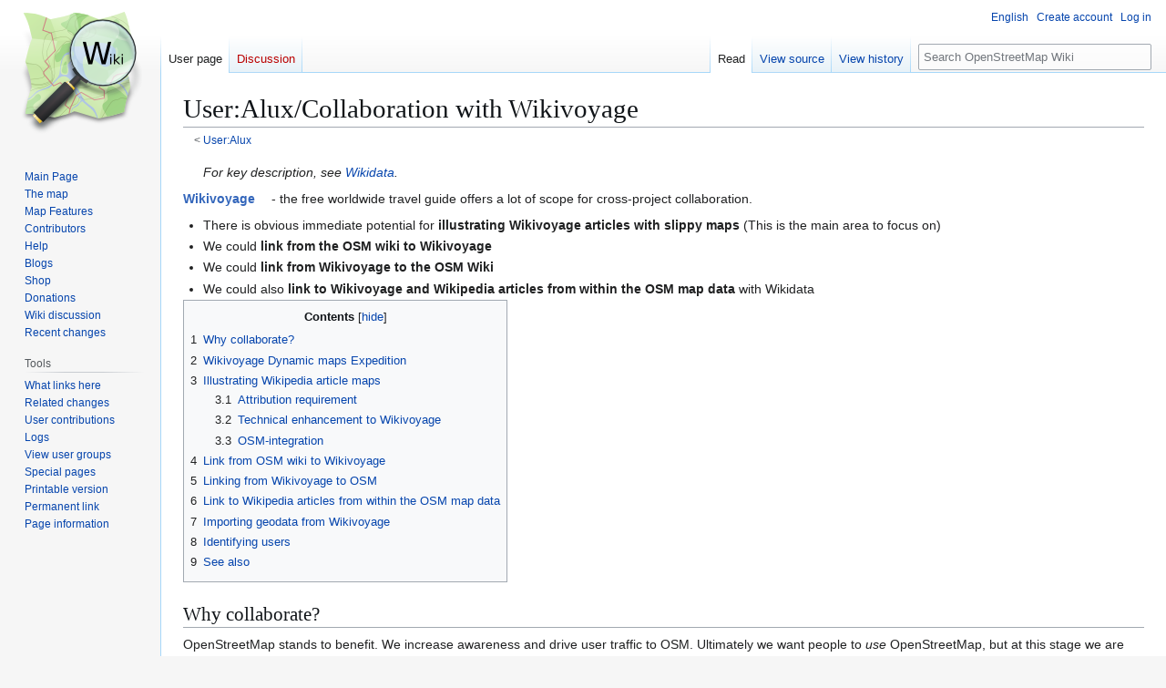

--- FILE ---
content_type: text/html; charset=UTF-8
request_url: https://wiki.openstreetmap.org/wiki/User:Alux/Collaboration_with_Wikivoyage
body_size: 8781
content:
<!DOCTYPE html>
<html class="client-nojs" lang="en" dir="ltr">
<head>
<meta charset="UTF-8">
<title>User:Alux/Collaboration with Wikivoyage - OpenStreetMap Wiki</title>
<script>(function(){var className="client-js";var cookie=document.cookie.match(/(?:^|; )wikimwclientpreferences=([^;]+)/);if(cookie){cookie[1].split('%2C').forEach(function(pref){className=className.replace(new RegExp('(^| )'+pref.replace(/-clientpref-\w+$|[^\w-]+/g,'')+'-clientpref-\\w+( |$)'),'$1'+pref+'$2');});}document.documentElement.className=className;}());RLCONF={"wgBreakFrames":false,"wgSeparatorTransformTable":["",""],"wgDigitTransformTable":["",""],"wgDefaultDateFormat":"dmy","wgMonthNames":["","January","February","March","April","May","June","July","August","September","October","November","December"],"wgRequestId":"094b918967c57b7fa1d044c9","wgCanonicalNamespace":"User","wgCanonicalSpecialPageName":false,"wgNamespaceNumber":2,"wgPageName":"User:Alux/Collaboration_with_Wikivoyage","wgTitle":"Alux/Collaboration with Wikivoyage","wgCurRevisionId":2704905,"wgRevisionId":2704905,"wgArticleId":113281,"wgIsArticle":true,"wgIsRedirect":false,"wgAction":"view","wgUserName":null,"wgUserGroups":["*"],"wgCategories":["Wikivoyage"],"wgPageViewLanguage":"en","wgPageContentLanguage":"en","wgPageContentModel":"wikitext","wgRelevantPageName":"User:Alux/Collaboration_with_Wikivoyage","wgRelevantArticleId":113281,"wgIsProbablyEditable":false,"wgRelevantPageIsProbablyEditable":false,"wgRestrictionEdit":[],"wgRestrictionMove":[],"wgRelevantUserName":"Alux","wgCiteReferencePreviewsActive":true,"wgMFDisplayWikibaseDescriptions":{"search":false,"watchlist":false,"tagline":false},"wgULSAcceptLanguageList":[],"wgVisualEditor":{"pageLanguageCode":"en","pageLanguageDir":"ltr","pageVariantFallbacks":"en"},"wgCheckUserClientHintsHeadersJsApi":["architecture","bitness","brands","fullVersionList","mobile","model","platform","platformVersion"],"wgULSPosition":"personal","wgULSisCompactLinksEnabled":true,"wgVector2022LanguageInHeader":false,"wgULSisLanguageSelectorEmpty":false,"wgEditSubmitButtonLabelPublish":false};
RLSTATE={"site.styles":"ready","user.styles":"ready","user":"ready","user.options":"loading","skins.vector.styles.legacy":"ready","ext.OsmWikibase-all":"ready","codex-search-styles":"ready","ext.uls.pt":"ready","ext.visualEditor.desktopArticleTarget.noscript":"ready"};RLPAGEMODULES=["site","mediawiki.page.ready","mediawiki.toc","skins.vector.legacy.js","ext.checkUser.clientHints","ext.gadget.taginfo","ext.gadget.dataitemlinks","ext.gadget.maps","ext.uls.compactlinks","ext.uls.interface","ext.visualEditor.desktopArticleTarget.init","ext.visualEditor.targetLoader"];</script>
<script>(RLQ=window.RLQ||[]).push(function(){mw.loader.impl(function(){return["user.options@12s5i",function($,jQuery,require,module){mw.user.tokens.set({"patrolToken":"+\\","watchToken":"+\\","csrfToken":"+\\"});
}];});});</script>
<link rel="stylesheet" href="/w/load.php?lang=en&amp;modules=codex-search-styles%7Cext.OsmWikibase-all%7Cext.uls.pt%7Cext.visualEditor.desktopArticleTarget.noscript%7Cskins.vector.styles.legacy&amp;only=styles&amp;skin=vector">
<script async="" src="/w/load.php?lang=en&amp;modules=startup&amp;only=scripts&amp;raw=1&amp;skin=vector"></script>
<meta name="ResourceLoaderDynamicStyles" content="">
<link rel="stylesheet" href="/w/load.php?lang=en&amp;modules=site.styles&amp;only=styles&amp;skin=vector">
<noscript><link rel="stylesheet" href="/w/load.php?lang=en&amp;modules=noscript&amp;only=styles&amp;skin=vector"></noscript>
<meta name="generator" content="MediaWiki 1.43.6">
<meta name="robots" content="max-image-preview:standard">
<meta name="format-detection" content="telephone=no">
<meta name="viewport" content="width=1120">
<link rel="search" type="application/opensearchdescription+xml" href="/w/rest.php/v1/search" title="OpenStreetMap Wiki (en)">
<link rel="EditURI" type="application/rsd+xml" href="//wiki.openstreetmap.org/w/api.php?action=rsd">
<link rel="license" href="/wiki/Wiki_content_license">
<link rel="alternate" type="application/atom+xml" title="OpenStreetMap Wiki Atom feed" href="/w/index.php?title=Special:RecentChanges&amp;feed=atom">
</head>
<body class="skin-vector-legacy mediawiki ltr sitedir-ltr mw-hide-empty-elt ns-2 ns-subject page-User_Alux_Collaboration_with_Wikivoyage rootpage-User_Alux skin-vector action-view"><div id="mw-page-base" class="noprint"></div>
<div id="mw-head-base" class="noprint"></div>
<div id="content" class="mw-body" role="main">
	<a id="top"></a>
	<div id="siteNotice"></div>
	<div class="mw-indicators">
	</div>
	<h1 id="firstHeading" class="firstHeading mw-first-heading"><span class="mw-page-title-namespace">User</span><span class="mw-page-title-separator">:</span><span class="mw-page-title-main">Alux/Collaboration with Wikivoyage</span></h1>
	<div id="bodyContent" class="vector-body">
		<div id="siteSub" class="noprint">From OpenStreetMap Wiki</div>
		<div id="contentSub"><div id="mw-content-subtitle"><div class="subpages">&lt; <bdi dir="ltr"><a href="/wiki/User:Alux" title="User:Alux">User:Alux</a></bdi></div></div></div>
		<div id="contentSub2"></div>
		
		<div id="jump-to-nav"></div>
		<a class="mw-jump-link" href="#mw-head">Jump to navigation</a>
		<a class="mw-jump-link" href="#searchInput">Jump to search</a>
		<div id="mw-content-text" class="mw-body-content"><div class="mw-content-ltr mw-parser-output" lang="en" dir="ltr"><dl><dd><span style="font-style:italic">For key description, see <a href="/wiki/Wikidata" title="Wikidata">Wikidata</a>.</span></dd></dl>
<p><b><a rel="nofollow" class="external text" href="https://wikivoyage.org/%7CWikivoyage">Wikivoyage</a></b> - the free worldwide travel guide offers a lot of scope for cross-project collaboration.
</p>
<ul><li>There is obvious immediate potential for <b>illustrating Wikivoyage articles with slippy maps</b> (This is the main area to focus on)</li>
<li>We could <b>link from the OSM wiki to Wikivoyage</b></li>
<li>We could <b>link from Wikivoyage to the OSM Wiki</b></li>
<li>We could also <b>link to Wikivoyage and Wikipedia articles from within the OSM map data</b> with Wikidata</li></ul>
<div id="toc" class="toc" role="navigation" aria-labelledby="mw-toc-heading"><input type="checkbox" role="button" id="toctogglecheckbox" class="toctogglecheckbox" style="display:none" /><div class="toctitle" lang="en" dir="ltr"><h2 id="mw-toc-heading">Contents</h2><span class="toctogglespan"><label class="toctogglelabel" for="toctogglecheckbox"></label></span></div>
<ul>
<li class="toclevel-1 tocsection-1"><a href="#Why_collaborate?"><span class="tocnumber">1</span> <span class="toctext">Why collaborate?</span></a></li>
<li class="toclevel-1 tocsection-2"><a href="#Wikivoyage_Dynamic_maps_Expedition"><span class="tocnumber">2</span> <span class="toctext">Wikivoyage Dynamic maps Expedition</span></a></li>
<li class="toclevel-1 tocsection-3"><a href="#Illustrating_Wikipedia_article_maps"><span class="tocnumber">3</span> <span class="toctext">Illustrating Wikipedia article maps</span></a>
<ul>
<li class="toclevel-2 tocsection-4"><a href="#Attribution_requirement"><span class="tocnumber">3.1</span> <span class="toctext">Attribution requirement</span></a></li>
<li class="toclevel-2 tocsection-5"><a href="#Technical_enhancement_to_Wikivoyage"><span class="tocnumber">3.2</span> <span class="toctext">Technical enhancement to Wikivoyage</span></a></li>
<li class="toclevel-2 tocsection-6"><a href="#OSM-integration"><span class="tocnumber">3.3</span> <span class="toctext">OSM-integration</span></a></li>
</ul>
</li>
<li class="toclevel-1 tocsection-7"><a href="#Link_from_OSM_wiki_to_Wikivoyage"><span class="tocnumber">4</span> <span class="toctext">Link from OSM wiki to Wikivoyage</span></a></li>
<li class="toclevel-1 tocsection-8"><a href="#Linking_from_Wikivoyage_to_OSM"><span class="tocnumber">5</span> <span class="toctext">Linking from Wikivoyage to OSM</span></a></li>
<li class="toclevel-1 tocsection-9"><a href="#Link_to_Wikipedia_articles_from_within_the_OSM_map_data"><span class="tocnumber">6</span> <span class="toctext">Link to Wikipedia articles from within the OSM map data</span></a></li>
<li class="toclevel-1 tocsection-10"><a href="#Importing_geodata_from_Wikivoyage"><span class="tocnumber">7</span> <span class="toctext">Importing geodata from Wikivoyage</span></a></li>
<li class="toclevel-1 tocsection-11"><a href="#Identifying_users"><span class="tocnumber">8</span> <span class="toctext">Identifying users</span></a></li>
<li class="toclevel-1 tocsection-12"><a href="#See_also"><span class="tocnumber">9</span> <span class="toctext">See also</span></a></li>
</ul>
</div>

<h2><span id="Why_collaborate.3F"></span><span class="mw-headline" id="Why_collaborate?">Why collaborate?</span></h2>
<p>OpenStreetMap stands to benefit. We increase awareness and drive user traffic to OSM. Ultimately we want people to <i>use</i> OpenStreetMap, but at this stage we are particularly interested in attracting more mappers and more developers.
</p><p>Wikivoyage stands to benefit. Linking to street maps is all very well, but a lot of articles about places can be enhanced by having a <a href="/wiki/Slippy_map" title="Slippy map">slippy map</a> embedded on the page. OpenStreetMap is the best way to do this, while still presenting only open licensed content on the page -- in fact, it's almost the only way.
</p>
<h2><span class="mw-headline" id="Wikivoyage_Dynamic_maps_Expedition">Wikivoyage Dynamic maps Expedition</span></h2>
<p>There is an active <a rel="nofollow" class="external text" href="https://en.wikivoyage.org/wiki/Wikivoyage:Dynamic_maps_Expedition">Wikivoyage Expedition page on Wikivoyage</a> which should provide guidance to Wikivoyagers on how to create maps for use in Wikivoyage articles. Hopefully this process will be easy enough to be followed for many Wikivoyage articles.
</p><p>Note the project page is in addition to the actual Wikivoyage <a rel="nofollow" class="external text" href="https://en.wikivoyage.org/wiki/Wikivoyage:Collaboration_with_OpenStreetMap%7Carticle">about OpenStreetMap</a>.
</p>
<h2><span class="mw-headline" id="Illustrating_Wikipedia_article_maps">Illustrating Wikipedia article maps</span></h2>
<p>This is the main area where there's lots of obvious potential. We should get onto Wikivoyage and add maps or upload images and add coordinates to illustrate some of the articles describing places.
</p><p>Wikivoyagers will take offense if we plaster lots of low quality images on there. Obviously we need to pick only areas where we have achieved a good level of mapping coverage, and where the rendering comes out well to produced maps which are actually useful. Note that we can upload quite large images, but it is preferred that an image looks good and is useful in its thumbnailed form, appearing on the article page itself. For maps this might mean the street name text should be readable in the thumbnail. That is actually quite a tricky restriction to work with (pick zoom level and thumbnail size carefully)
</p>
<h4><span class="mw-headline" id="Attribution_requirement">Attribution requirement</span></h4>
<p>If you use the slippy map, the attribution is taken care of.
</p><p>Map images from OSM are covered by the <a href="/wiki/OpenStreetMap_License" title="OpenStreetMap License">OpenStreetMap License</a>, and so require attribution. More general details can be found on the <a href="/wiki/Legal_FAQ" title="Legal FAQ">Legal FAQ</a>.
</p>
<h3><span class="mw-headline" id="Technical_enhancement_to_Wikivoyage">Technical enhancement to Wikivoyage</span></h3>
<p>[<a rel="nofollow" class="external text" href="https://en.wikivoyage.org/wiki/Wikivoyage:Dynamic_maps_Expedition">Wikivoyage Dynamic maps expedition</a>] Lists various ways to add maps to Wikivoyage Articles.
</p><p>Obviously these things need careful assessment by Wikivoyage people before they roll them out across Wikivoyage.
</p>
<h3><span class="mw-headline" id="OSM-integration">OSM-integration</span></h3>
<p>On all pages, it is possible to add a slippy map by incuding the {{Mapframe}} template then adding coordinates to the {{PoiMap2}} template. The {{listing/sandbox}} template  is a work-in-progress.
</p><p>[<a rel="nofollow" class="external text" href="http://maps.wikivoyage-ev.org/w/artmap.php?lang=en">This feature</a>] shows Wikivoyage articles on the OSM map, although it seems to miss a few articles.
</p>
<h2><span class="mw-headline" id="Link_from_OSM_wiki_to_Wikivoyage">Link from OSM wiki to Wikivoyage</span></h2>
<p>We should do this!
</p>
<h2><span class="mw-headline" id="Linking_from_Wikivoyage_to_OSM">Linking from Wikivoyage to OSM</span></h2>
<p>The best place to link from Wikipedia to OSM is on <b>image description pages</b> for the map images we upload there. It's a good idea to link to the map, with a 'permalink' pointing at the relevant place on the map (URL with lat/lon/zoom)
</p><p>The image description page must link to <a class="external text" href="http://www.openstreetmap.org/copyright">www.openstreetmap.org/copyright</a>.
</p><p>To simplify setting up image descriptions there are various templates which you might like to use. See  <a href="https://en.wikipedia.org/wiki/Wikipedia:WikiProject_OpenStreetMap#Templates" class="extiw" title="wikipedia:Wikipedia:WikiProject OpenStreetMap">wikipedia:Wikipedia:WikiProject OpenStreetMap#Templates</a>
</p><p>sl.wikipedia has some templates set up too&#160;: <a rel="nofollow" class="external text" href="http://sl.wikipedia.org/wiki/Seznam_cest_in_ulic_v_Ljubljani">List of streets in Ljubljana</a> (using a <a rel="nofollow" class="external text" href="http://sl.wikipedia.org/wiki/Predloga:SeznamCest">template</a>)
</p><p>Some wikipedia articles, like rivers and long streets, may be enhanced by linking to the OSM object, for example <a href="https://en.wikipedia.org/wiki/Jukskei_River" class="extiw" title="wikipedia:Jukskei River">wikipedia:Jukskei River</a>.
</p><p>The French and English wikipedias (and many others) now include a "coord" template inserted in the article (with the geographic coordinates and a suitable zoom parameter) that allows displaying links showing coordinates at the top of the article page. One of this link will bring you to a generic page allowing you to search the location on various mapping services (including OpenStreetmap), and another link showing a slippy map (rendered on Wikimedia tile servers) within a closable panel appearing directly on top of the article itself. Many articles now include the call to the "coord" template (usually inserted at the top, or preferably ar the bottom of the article). Other templates may be inserted to show other coordinates for other more specific locations discussed in the body of the article, that will link to the generic page for choosing your online mapping service.
</p><p>Logged on users on Wikipedia may also configure their account to avoid the generic selection page and display directly the map on the mapping service of their choice (there are plugins available for this that uers may activate in their own Wikipedia account preferences), or create their own personal extension (using javascript stored in their own personal subpages, and named according to their selected skin (such as "Special:Userpage/Vector.js" or "Special:Userpage/Monobook.js").
</p>
<h2><span class="mw-headline" id="Link_to_Wikipedia_articles_from_within_the_OSM_map_data">Link to Wikipedia articles from within the OSM map data</span></h2>
<p>We can link features of the map to Wikivoyage articles. 
</p><p>See <a href="/wiki/Wikidata" title="Wikidata">Wikidata</a>.
</p><p>How these links might be rendered/used, is a something people can decide on their own external projects/websites. The obvious use would be 'pins' with links on a <a href="/wiki/Slippy_Map" class="mw-redirect" title="Slippy Map">Slippy Map</a>. For Wikipedia it would be interesting to draw the real OSM-objects (that were linked to Wikivoyage-article) in a map inside the Wikivoyage-article. 
</p><p>Other usages will be translations by using Wikivoyage Interwikilinks or to exchange other data. 
</p><p>A tool to create such links is <a href="/wiki/JOSM/Plugins/RemoteControl/Add-tags" class="mw-redirect" title="JOSM/Plugins/RemoteControl/Add-tags">JOSM/Plugins/RemoteControl/Add-tags</a>.
</p><p>You can also link to Wikimedia Commons, the free media repository, using <a href="/w/index.php?title=Key:media:commons&amp;action=edit&amp;redlink=1" class="new" title="Key:media:commons (page does not exist)">media:commons</a>.
</p><p><br />
</p>
<h2><span class="mw-headline" id="Importing_geodata_from_Wikivoyage">Importing geodata from Wikivoyage</span></h2>
<p>Wikipedia articles are often geocoded, and it has been suggested that we should import data from wikipedia (for example, using the pages on villages in a particular country to add <code dir="ltr" class="mw-content-ltr"><bdi style="white-space:nowrap"><a href="/wiki/Key:place" title="Key:place">place</a></bdi>=<a href="/wiki/Tag:place%3Dvillage" title="Tag:place=village"><bdi>village</bdi></a></code> nodes). However, it is believed that a small proportion of wikipedia's coordinate data is derived from Google Maps, and so isn't actually available under the stated license. For this reason, it is unclear if we will import data from Wikivoyage
</p><p>There seems a high potential to use the interwikilinks of Wikivoyage to translate geographical objects in different languages. Also other data like the population of a city could be check with help of Wikidata. For such a usage there should be no legal problems.
</p><p><br />
</p>
<h2><span class="mw-headline" id="Identifying_users">Identifying users</span></h2>
<pre>   <i>Needs checking/implementing</i>
</pre>
<ul><li>To identify yourself as an OSM editor on Wikivoyage, place {{User OSM}} on your Wikivoyage user page.</li>
<li>To identify yourself as a Wikivoyage editor on OSM, place {{<a href="/wiki/Template:Wikipedia_user" title="Template:Wikipedia user">Wikipedia user</a>}} on your OSM wiki user page, with the Wikipedia's language and your Wikipedia username, thus: {{Wikipedia user|en|Pigsonthewing}}.</li></ul>
<ul><li>To find other Wikipedia editors on this OSM wiki, see <a href="/w/index.php?title=Category:Wikivoyagers&amp;action=edit&amp;redlink=1" class="new" title="Category:Wikivoyagers (page does not exist)">Category:Wikivoyagers</a>.</li></ul>
<h1><span class="mw-headline" id="See_also">See also</span></h1>
<!-- 
NewPP limit report
Cached time: 20260114213354
Cache expiry: 86400
Reduced expiry: false
Complications: [show‐toc]
CPU time usage: 0.051 seconds
Real time usage: 0.096 seconds
Preprocessor visited node count: 140/1000000
Post‐expand include size: 385/2097152 bytes
Template argument size: 38/2097152 bytes
Highest expansion depth: 7/100
Expensive parser function count: 0/500
Unstrip recursion depth: 0/20
Unstrip post‐expand size: 91/5000000 bytes
Lua time usage: 0.030/15 seconds
Lua virtual size: 5763072/52428800 bytes
Lua estimated memory usage: 0 bytes
Number of Wikibase entities loaded: 0/250
-->
<!--
Transclusion expansion time report (%,ms,calls,template)
100.00%   75.484      1 -total
 69.81%   52.697      1 Template:Otheruses
 66.95%   50.538      1 Template:Langcode
 29.70%   22.421      1 Template:Tag
-->

<!-- Saved in parser cache with key wiki:pcache:idhash:113281-0!canonical and timestamp 20260114213354 and revision id 2704905. Rendering was triggered because: page-view
 -->
</div>
<div class="printfooter" data-nosnippet="">Retrieved from "<a dir="ltr" href="https://wiki.openstreetmap.org/w/index.php?title=User:Alux/Collaboration_with_Wikivoyage&amp;oldid=2704905">https://wiki.openstreetmap.org/w/index.php?title=User:Alux/Collaboration_with_Wikivoyage&amp;oldid=2704905</a>"</div></div>
		<div id="catlinks" class="catlinks" data-mw="interface"><div id="mw-normal-catlinks" class="mw-normal-catlinks"><a href="/wiki/Special:Categories" title="Special:Categories">Category</a>: <ul><li><a href="/wiki/Category:Wikivoyage" title="Category:Wikivoyage">Wikivoyage</a></li></ul></div></div>
	</div>
</div>

<div id="mw-navigation">
	<h2>Navigation menu</h2>
	<div id="mw-head">
		
<nav id="p-personal" class="mw-portlet mw-portlet-personal vector-user-menu-legacy vector-menu" aria-labelledby="p-personal-label"  >
	<h3
		id="p-personal-label"
		
		class="vector-menu-heading "
	>
		<span class="vector-menu-heading-label">Personal tools</span>
	</h3>
	<div class="vector-menu-content">
		
		<ul class="vector-menu-content-list">
			
			<li id="pt-uls" class="mw-list-item active"><a class="uls-trigger" href="#"><span>English</span></a></li><li id="pt-createaccount" class="mw-list-item"><a href="/w/index.php?title=Special:CreateAccount&amp;returnto=User%3AAlux%2FCollaboration+with+Wikivoyage" title="You are encouraged to create an account and log in; however, it is not mandatory"><span>Create account</span></a></li><li id="pt-login" class="mw-list-item"><a href="/w/index.php?title=Special:UserLogin&amp;returnto=User%3AAlux%2FCollaboration+with+Wikivoyage" title="You are encouraged to log in; however, it is not mandatory [o]" accesskey="o"><span>Log in</span></a></li>
		</ul>
		
	</div>
</nav>

		<div id="left-navigation">
			
<nav id="p-namespaces" class="mw-portlet mw-portlet-namespaces vector-menu-tabs vector-menu-tabs-legacy vector-menu" aria-labelledby="p-namespaces-label"  >
	<h3
		id="p-namespaces-label"
		
		class="vector-menu-heading "
	>
		<span class="vector-menu-heading-label">Namespaces</span>
	</h3>
	<div class="vector-menu-content">
		
		<ul class="vector-menu-content-list">
			
			<li id="ca-nstab-user" class="selected mw-list-item"><a href="/wiki/User:Alux/Collaboration_with_Wikivoyage" title="View the user page [c]" accesskey="c"><span>User page</span></a></li><li id="ca-talk" class="new mw-list-item"><a href="/w/index.php?title=User_talk:Alux/Collaboration_with_Wikivoyage&amp;action=edit&amp;redlink=1" rel="discussion" class="new" title="Discussion about the content page (page does not exist) [t]" accesskey="t"><span>Discussion</span></a></li>
		</ul>
		
	</div>
</nav>

			
<nav id="p-variants" class="mw-portlet mw-portlet-variants emptyPortlet vector-menu-dropdown vector-menu" aria-labelledby="p-variants-label"  >
	<input type="checkbox"
		id="p-variants-checkbox"
		role="button"
		aria-haspopup="true"
		data-event-name="ui.dropdown-p-variants"
		class="vector-menu-checkbox"
		aria-labelledby="p-variants-label"
	>
	<label
		id="p-variants-label"
		
		class="vector-menu-heading "
	>
		<span class="vector-menu-heading-label">English</span>
	</label>
	<div class="vector-menu-content">
		
		<ul class="vector-menu-content-list">
			
			
		</ul>
		
	</div>
</nav>

		</div>
		<div id="right-navigation">
			
<nav id="p-views" class="mw-portlet mw-portlet-views vector-menu-tabs vector-menu-tabs-legacy vector-menu" aria-labelledby="p-views-label"  >
	<h3
		id="p-views-label"
		
		class="vector-menu-heading "
	>
		<span class="vector-menu-heading-label">Views</span>
	</h3>
	<div class="vector-menu-content">
		
		<ul class="vector-menu-content-list">
			
			<li id="ca-view" class="selected mw-list-item"><a href="/wiki/User:Alux/Collaboration_with_Wikivoyage"><span>Read</span></a></li><li id="ca-viewsource" class="mw-list-item"><a href="/w/index.php?title=User:Alux/Collaboration_with_Wikivoyage&amp;action=edit" title="This page is protected.&#10;You can view its source [e]" accesskey="e"><span>View source</span></a></li><li id="ca-history" class="mw-list-item"><a href="/w/index.php?title=User:Alux/Collaboration_with_Wikivoyage&amp;action=history" title="Past revisions of this page [h]" accesskey="h"><span>View history</span></a></li>
		</ul>
		
	</div>
</nav>

			
<nav id="p-cactions" class="mw-portlet mw-portlet-cactions emptyPortlet vector-menu-dropdown vector-menu" aria-labelledby="p-cactions-label"  title="More options" >
	<input type="checkbox"
		id="p-cactions-checkbox"
		role="button"
		aria-haspopup="true"
		data-event-name="ui.dropdown-p-cactions"
		class="vector-menu-checkbox"
		aria-labelledby="p-cactions-label"
	>
	<label
		id="p-cactions-label"
		
		class="vector-menu-heading "
	>
		<span class="vector-menu-heading-label">More</span>
	</label>
	<div class="vector-menu-content">
		
		<ul class="vector-menu-content-list">
			
			
		</ul>
		
	</div>
</nav>

			
<div id="p-search" role="search" class="vector-search-box-vue  vector-search-box-show-thumbnail vector-search-box-auto-expand-width vector-search-box">
	<h3 >Search</h3>
	<form action="/w/index.php" id="searchform" class="vector-search-box-form">
		<div id="simpleSearch"
			class="vector-search-box-inner"
			 data-search-loc="header-navigation">
			<input class="vector-search-box-input"
				 type="search" name="search" placeholder="Search OpenStreetMap Wiki" aria-label="Search OpenStreetMap Wiki" autocapitalize="sentences" title="Search OpenStreetMap Wiki [f]" accesskey="f" id="searchInput"
			>
			<input type="hidden" name="title" value="Special:Search">
			<input id="mw-searchButton"
				 class="searchButton mw-fallbackSearchButton" type="submit" name="fulltext" title="Search the pages for this text" value="Search">
			<input id="searchButton"
				 class="searchButton" type="submit" name="go" title="Go to a page with this exact name if it exists" value="Go">
		</div>
	</form>
</div>

		</div>
	</div>
	
<div id="mw-panel" class="vector-legacy-sidebar">
	<div id="p-logo" role="banner">
		<a class="mw-wiki-logo" href="/wiki/Main_Page"
			title="Visit the main page"></a>
	</div>
	
<nav id="p-site" class="mw-portlet mw-portlet-site vector-menu-portal portal vector-menu" aria-labelledby="p-site-label"  >
	<h3
		id="p-site-label"
		
		class="vector-menu-heading "
	>
		<span class="vector-menu-heading-label">Site</span>
	</h3>
	<div class="vector-menu-content">
		
		<ul class="vector-menu-content-list">
			
			<li id="n-mainpage" class="mw-list-item"><a href="/wiki/Main_Page" title="Visit the main page [z]" accesskey="z"><span>Main Page</span></a></li><li id="n-osm-homepage" class="mw-list-item"><a href="https://www.openstreetmap.org/"><span>The map</span></a></li><li id="n-mapfeatures" class="mw-list-item"><a href="/wiki/Map_features"><span>Map Features</span></a></li><li id="n-contributors" class="mw-list-item"><a href="/wiki/Contributors"><span>Contributors</span></a></li><li id="n-help" class="mw-list-item"><a href="/wiki/Get_help" title="The place to find out"><span>Help</span></a></li><li id="n-blogs" class="mw-list-item"><a href="/wiki/OSM_Blogs"><span>Blogs</span></a></li><li id="n-Shop" class="mw-list-item"><a href="/wiki/Merchandise"><span>Shop</span></a></li><li id="n-sitesupport" class="mw-list-item"><a href="/wiki/Donations"><span>Donations</span></a></li><li id="n-talk-wiki" class="mw-list-item"><a href="/wiki/Talk:Wiki"><span>Wiki discussion</span></a></li><li id="n-recentchanges" class="mw-list-item"><a href="/wiki/Special:RecentChanges" title="A list of recent changes in the wiki [r]" accesskey="r"><span>Recent changes</span></a></li>
		</ul>
		
	</div>
</nav>

	
<nav id="p-tb" class="mw-portlet mw-portlet-tb vector-menu-portal portal vector-menu" aria-labelledby="p-tb-label"  >
	<h3
		id="p-tb-label"
		
		class="vector-menu-heading "
	>
		<span class="vector-menu-heading-label">Tools</span>
	</h3>
	<div class="vector-menu-content">
		
		<ul class="vector-menu-content-list">
			
			<li id="t-whatlinkshere" class="mw-list-item"><a href="/wiki/Special:WhatLinksHere/User:Alux/Collaboration_with_Wikivoyage" title="A list of all wiki pages that link here [j]" accesskey="j"><span>What links here</span></a></li><li id="t-recentchangeslinked" class="mw-list-item"><a href="/wiki/Special:RecentChangesLinked/User:Alux/Collaboration_with_Wikivoyage" rel="nofollow" title="Recent changes in pages linked from this page [k]" accesskey="k"><span>Related changes</span></a></li><li id="t-contributions" class="mw-list-item"><a href="/wiki/Special:Contributions/Alux" title="A list of contributions by this user"><span>User contributions</span></a></li><li id="t-log" class="mw-list-item"><a href="/wiki/Special:Log/Alux"><span>Logs</span></a></li><li id="t-userrights" class="mw-list-item"><a href="/wiki/Special:UserRights/Alux"><span>View user groups</span></a></li><li id="t-specialpages" class="mw-list-item"><a href="/wiki/Special:SpecialPages" title="A list of all special pages [q]" accesskey="q"><span>Special pages</span></a></li><li id="t-print" class="mw-list-item"><a href="javascript:print();" rel="alternate" title="Printable version of this page [p]" accesskey="p"><span>Printable version</span></a></li><li id="t-permalink" class="mw-list-item"><a href="/w/index.php?title=User:Alux/Collaboration_with_Wikivoyage&amp;oldid=2704905" title="Permanent link to this revision of this page"><span>Permanent link</span></a></li><li id="t-info" class="mw-list-item"><a href="/w/index.php?title=User:Alux/Collaboration_with_Wikivoyage&amp;action=info" title="More information about this page"><span>Page information</span></a></li>
		</ul>
		
	</div>
</nav>

<nav id="p-wikibase-otherprojects" class="mw-portlet mw-portlet-wikibase-otherprojects emptyPortlet vector-menu-portal portal vector-menu" aria-labelledby="p-wikibase-otherprojects-label"  >
	<h3
		id="p-wikibase-otherprojects-label"
		
		class="vector-menu-heading "
	>
		<span class="vector-menu-heading-label">In other projects</span>
	</h3>
	<div class="vector-menu-content">
		
		<ul class="vector-menu-content-list">
			
			
		</ul>
		
	</div>
</nav>

	
</div>

</div>

<footer id="footer" class="mw-footer" >
	<ul id="footer-info">
	<li id="footer-info-lastmod"> This page was last edited on 6 May 2024, at 09:43.</li>
	<li id="footer-info-copyright">Content is available under <a href="/wiki/Wiki_content_license" title="Wiki content license">Creative Commons Attribution-ShareAlike 2.0 license</a> unless otherwise noted.</li>
</ul>

	<ul id="footer-places">
	<li id="footer-places-privacy"><a href="https://www.osmfoundation.org/wiki/Privacy_Policy">Privacy policy</a></li>
	<li id="footer-places-about"><a href="/wiki/About">About OpenStreetMap Wiki</a></li>
	<li id="footer-places-disclaimers"><a href="/wiki/Disclaimer">Disclaimers</a></li>
	<li id="footer-places-mobileview"><a href="//wiki.openstreetmap.org/w/index.php?title=User:Alux/Collaboration_with_Wikivoyage&amp;mobileaction=toggle_view_mobile" class="noprint stopMobileRedirectToggle">Mobile view</a></li>
</ul>

	<ul id="footer-icons" class="noprint">
	<li id="footer-copyrightico"><a href="https://creativecommons.org/licenses/by-sa/2.0/" class="cdx-button cdx-button--fake-button cdx-button--size-large cdx-button--fake-button--enabled"><img src="/cc-wiki.png" alt="Creative Commons Attribution-ShareAlike 2.0 license" width="88" height="31" loading="lazy"></a></li>
	<li id="footer-poweredbyico"><a href="https://www.mediawiki.org/" class="cdx-button cdx-button--fake-button cdx-button--size-large cdx-button--fake-button--enabled"><img src="/w/resources/assets/poweredby_mediawiki.svg" alt="Powered by MediaWiki" width="88" height="31" loading="lazy"></a></li>
</ul>

</footer>

<script>(RLQ=window.RLQ||[]).push(function(){mw.log.warn("This page is using the deprecated ResourceLoader module \"codex-search-styles\".\n[1.43] Use a CodexModule with codexComponents to set your specific components used: https://www.mediawiki.org/wiki/Codex#Using_a_limited_subset_of_components");mw.config.set({"wgBackendResponseTime":229,"wgPageParseReport":{"limitreport":{"cputime":"0.051","walltime":"0.096","ppvisitednodes":{"value":140,"limit":1000000},"postexpandincludesize":{"value":385,"limit":2097152},"templateargumentsize":{"value":38,"limit":2097152},"expansiondepth":{"value":7,"limit":100},"expensivefunctioncount":{"value":0,"limit":500},"unstrip-depth":{"value":0,"limit":20},"unstrip-size":{"value":91,"limit":5000000},"entityaccesscount":{"value":0,"limit":250},"timingprofile":["100.00%   75.484      1 -total"," 69.81%   52.697      1 Template:Otheruses"," 66.95%   50.538      1 Template:Langcode"," 29.70%   22.421      1 Template:Tag"]},"scribunto":{"limitreport-timeusage":{"value":"0.030","limit":"15"},"limitreport-virtmemusage":{"value":5763072,"limit":52428800},"limitreport-estmemusage":0},"cachereport":{"timestamp":"20260114213354","ttl":86400,"transientcontent":false}}});});</script>
</body>
</html>

--- FILE ---
content_type: text/javascript; charset=utf-8
request_url: https://wiki.openstreetmap.org/w/load.php?lang=en&modules=startup&only=scripts&raw=1&skin=vector
body_size: 14951
content:
function isCompatible(){return!!('querySelector'in document&&'localStorage'in window&&typeof Promise==='function'&&Promise.prototype['finally']&&(function(){try{new Function('(a = 0) => a');return true;}catch(e){return false;}}())&&/./g.flags==='g');}if(!isCompatible()){document.documentElement.className=document.documentElement.className.replace(/(^|\s)client-js(\s|$)/,'$1client-nojs$2');while(window.NORLQ&&NORLQ[0]){NORLQ.shift()();}NORLQ={push:function(fn){fn();}};RLQ={push:function(){}};}else{if(window.performance&&performance.mark){performance.mark('mwStartup');}(function(){'use strict';var con=window.console;function Map(){this.values=Object.create(null);}Map.prototype={constructor:Map,get:function(selection,fallback){if(arguments.length<2){fallback=null;}if(typeof selection==='string'){return selection in this.values?this.values[selection]:fallback;}var results;if(Array.isArray(selection)){results={};for(var i=0;i<selection.length;i++){if(typeof selection[i]==='string'){results[selection[i]]=selection[i]in this.values?
this.values[selection[i]]:fallback;}}return results;}if(selection===undefined){results={};for(var key in this.values){results[key]=this.values[key];}return results;}return fallback;},set:function(selection,value){if(arguments.length>1){if(typeof selection==='string'){this.values[selection]=value;return true;}}else if(typeof selection==='object'){for(var key in selection){this.values[key]=selection[key];}return true;}return false;},exists:function(selection){return typeof selection==='string'&&selection in this.values;}};var log=function(){};log.warn=Function.prototype.bind.call(con.warn,con);var mw={now:function(){var perf=window.performance;var navStart=perf&&perf.timing&&perf.timing.navigationStart;mw.now=navStart&&perf.now?function(){return navStart+perf.now();}:Date.now;return mw.now();},trackQueue:[],trackError:function(data){if(mw.track){mw.track('resourceloader.exception',data);}else{mw.trackQueue.push({topic:'resourceloader.exception',data:data});}var e=data.exception;var msg=(e?'Exception':'Error')+
' in '+data.source+(data.module?' in module '+data.module:'')+(e?':':'.');con.log(msg);if(e){con.warn(e);}},Map:Map,config:new Map(),messages:new Map(),templates:new Map(),log:log};window.mw=window.mediaWiki=mw;window.QUnit=undefined;}());(function(){'use strict';var store,hasOwn=Object.hasOwnProperty;function fnv132(str){var hash=0x811C9DC5;for(var i=0;i<str.length;i++){hash+=(hash<<1)+(hash<<4)+(hash<<7)+(hash<<8)+(hash<<24);hash^=str.charCodeAt(i);}hash=(hash>>>0).toString(36).slice(0,5);while(hash.length<5){hash='0'+hash;}return hash;}var registry=Object.create(null),sources=Object.create(null),handlingPendingRequests=false,pendingRequests=[],queue=[],jobs=[],willPropagate=false,errorModules=[],baseModules=["jquery","mediawiki.base"],marker=document.querySelector('meta[name="ResourceLoaderDynamicStyles"]'),lastCssBuffer;function addToHead(el,nextNode){if(nextNode&&nextNode.parentNode){nextNode.parentNode.insertBefore(el,nextNode);}else{document.head.appendChild(el);}}function newStyleTag(text,nextNode){
var el=document.createElement('style');el.appendChild(document.createTextNode(text));addToHead(el,nextNode);return el;}function flushCssBuffer(cssBuffer){if(cssBuffer===lastCssBuffer){lastCssBuffer=null;}newStyleTag(cssBuffer.cssText,marker);for(var i=0;i<cssBuffer.callbacks.length;i++){cssBuffer.callbacks[i]();}}function addEmbeddedCSS(cssText,callback){if(!lastCssBuffer||cssText.startsWith('@import')){lastCssBuffer={cssText:'',callbacks:[]};requestAnimationFrame(flushCssBuffer.bind(null,lastCssBuffer));}lastCssBuffer.cssText+='\n'+cssText;lastCssBuffer.callbacks.push(callback);}function getCombinedVersion(modules){var hashes=modules.reduce(function(result,module){return result+registry[module].version;},'');return fnv132(hashes);}function allReady(modules){for(var i=0;i<modules.length;i++){if(mw.loader.getState(modules[i])!=='ready'){return false;}}return true;}function allWithImplicitReady(module){return allReady(registry[module].dependencies)&&(baseModules.indexOf(module)!==-1||allReady(baseModules));
}function anyFailed(modules){for(var i=0;i<modules.length;i++){var state=mw.loader.getState(modules[i]);if(state==='error'||state==='missing'){return modules[i];}}return false;}function doPropagation(){var didPropagate=true;var module;while(didPropagate){didPropagate=false;while(errorModules.length){var errorModule=errorModules.shift(),baseModuleError=baseModules.indexOf(errorModule)!==-1;for(module in registry){if(registry[module].state!=='error'&&registry[module].state!=='missing'){if(baseModuleError&&baseModules.indexOf(module)===-1){registry[module].state='error';didPropagate=true;}else if(registry[module].dependencies.indexOf(errorModule)!==-1){registry[module].state='error';errorModules.push(module);didPropagate=true;}}}}for(module in registry){if(registry[module].state==='loaded'&&allWithImplicitReady(module)){execute(module);didPropagate=true;}}for(var i=0;i<jobs.length;i++){var job=jobs[i];var failed=anyFailed(job.dependencies);if(failed!==false||allReady(job.dependencies)){
jobs.splice(i,1);i-=1;try{if(failed!==false&&job.error){job.error(new Error('Failed dependency: '+failed),job.dependencies);}else if(failed===false&&job.ready){job.ready();}}catch(e){mw.trackError({exception:e,source:'load-callback'});}didPropagate=true;}}}willPropagate=false;}function setAndPropagate(module,state){registry[module].state=state;if(state==='ready'){store.add(module);}else if(state==='error'||state==='missing'){errorModules.push(module);}else if(state!=='loaded'){return;}if(willPropagate){return;}willPropagate=true;mw.requestIdleCallback(doPropagation,{timeout:1});}function sortDependencies(module,resolved,unresolved){if(!(module in registry)){throw new Error('Unknown module: '+module);}if(typeof registry[module].skip==='string'){var skip=(new Function(registry[module].skip)());registry[module].skip=!!skip;if(skip){registry[module].dependencies=[];setAndPropagate(module,'ready');return;}}if(!unresolved){unresolved=new Set();}var deps=registry[module].dependencies;
unresolved.add(module);for(var i=0;i<deps.length;i++){if(resolved.indexOf(deps[i])===-1){if(unresolved.has(deps[i])){throw new Error('Circular reference detected: '+module+' -> '+deps[i]);}sortDependencies(deps[i],resolved,unresolved);}}resolved.push(module);}function resolve(modules){var resolved=baseModules.slice();for(var i=0;i<modules.length;i++){sortDependencies(modules[i],resolved);}return resolved;}function resolveStubbornly(modules){var resolved=baseModules.slice();for(var i=0;i<modules.length;i++){var saved=resolved.slice();try{sortDependencies(modules[i],resolved);}catch(err){resolved=saved;mw.log.warn('Skipped unavailable module '+modules[i]);if(modules[i]in registry){mw.trackError({exception:err,source:'resolve'});}}}return resolved;}function resolveRelativePath(relativePath,basePath){var relParts=relativePath.match(/^((?:\.\.?\/)+)(.*)$/);if(!relParts){return null;}var baseDirParts=basePath.split('/');baseDirParts.pop();var prefixes=relParts[1].split('/');prefixes.pop();
var prefix;var reachedRoot=false;while((prefix=prefixes.pop())!==undefined){if(prefix==='..'){reachedRoot=!baseDirParts.length||reachedRoot;if(!reachedRoot){baseDirParts.pop();}else{baseDirParts.push(prefix);}}}return(baseDirParts.length?baseDirParts.join('/')+'/':'')+relParts[2];}function makeRequireFunction(moduleObj,basePath){return function require(moduleName){var fileName=resolveRelativePath(moduleName,basePath);if(fileName===null){return mw.loader.require(moduleName);}if(hasOwn.call(moduleObj.packageExports,fileName)){return moduleObj.packageExports[fileName];}var scriptFiles=moduleObj.script.files;if(!hasOwn.call(scriptFiles,fileName)){throw new Error('Cannot require undefined file '+fileName);}var result,fileContent=scriptFiles[fileName];if(typeof fileContent==='function'){var moduleParam={exports:{}};fileContent(makeRequireFunction(moduleObj,fileName),moduleParam,moduleParam.exports);result=moduleParam.exports;}else{result=fileContent;}moduleObj.packageExports[fileName]=result;
return result;};}function addScript(src,callback,modules){var script=document.createElement('script');script.src=src;function onComplete(){if(script.parentNode){script.parentNode.removeChild(script);}if(callback){callback();callback=null;}}script.onload=onComplete;script.onerror=function(){onComplete();if(modules){for(var i=0;i<modules.length;i++){setAndPropagate(modules[i],'error');}}};document.head.appendChild(script);return script;}function queueModuleScript(src,moduleName,callback){pendingRequests.push(function(){if(moduleName!=='jquery'){window.require=mw.loader.require;window.module=registry[moduleName].module;}addScript(src,function(){delete window.module;callback();if(pendingRequests[0]){pendingRequests.shift()();}else{handlingPendingRequests=false;}});});if(!handlingPendingRequests&&pendingRequests[0]){handlingPendingRequests=true;pendingRequests.shift()();}}function addLink(url,media,nextNode){var el=document.createElement('link');el.rel='stylesheet';if(media){el.media=media;
}el.href=url;addToHead(el,nextNode);return el;}function globalEval(code){var script=document.createElement('script');script.text=code;document.head.appendChild(script);script.parentNode.removeChild(script);}function indirectEval(code){(1,eval)(code);}function enqueue(dependencies,ready,error){if(allReady(dependencies)){if(ready){ready();}return;}var failed=anyFailed(dependencies);if(failed!==false){if(error){error(new Error('Dependency '+failed+' failed to load'),dependencies);}return;}if(ready||error){jobs.push({dependencies:dependencies.filter(function(module){var state=registry[module].state;return state==='registered'||state==='loaded'||state==='loading'||state==='executing';}),ready:ready,error:error});}dependencies.forEach(function(module){if(registry[module].state==='registered'&&queue.indexOf(module)===-1){queue.push(module);}});mw.loader.work();}function execute(module){if(registry[module].state!=='loaded'){throw new Error('Module in state "'+registry[module].state+'" may not execute: '+module);
}registry[module].state='executing';var runScript=function(){var script=registry[module].script;var markModuleReady=function(){setAndPropagate(module,'ready');};var nestedAddScript=function(arr,offset){if(offset>=arr.length){markModuleReady();return;}queueModuleScript(arr[offset],module,function(){nestedAddScript(arr,offset+1);});};try{if(Array.isArray(script)){nestedAddScript(script,0);}else if(typeof script==='function'){if(module==='jquery'){script();}else{script(window.$,window.$,mw.loader.require,registry[module].module);}markModuleReady();}else if(typeof script==='object'&&script!==null){var mainScript=script.files[script.main];if(typeof mainScript!=='function'){throw new Error('Main file in module '+module+' must be a function');}mainScript(makeRequireFunction(registry[module],script.main),registry[module].module,registry[module].module.exports);markModuleReady();}else if(typeof script==='string'){globalEval(script);markModuleReady();}else{markModuleReady();}}catch(e){
setAndPropagate(module,'error');mw.trackError({exception:e,module:module,source:'module-execute'});}};if(registry[module].deprecationWarning){mw.log.warn(registry[module].deprecationWarning);}if(registry[module].messages){mw.messages.set(registry[module].messages);}if(registry[module].templates){mw.templates.set(module,registry[module].templates);}var cssPending=0;var cssHandle=function(){cssPending++;return function(){cssPending--;if(cssPending===0){var runScriptCopy=runScript;runScript=undefined;runScriptCopy();}};};var style=registry[module].style;if(style){if('css'in style){for(var i=0;i<style.css.length;i++){addEmbeddedCSS(style.css[i],cssHandle());}}if('url'in style){for(var media in style.url){var urls=style.url[media];for(var j=0;j<urls.length;j++){addLink(urls[j],media,marker);}}}}if(module==='user'){var siteDeps;var siteDepErr;try{siteDeps=resolve(['site']);}catch(e){siteDepErr=e;runScript();}if(!siteDepErr){enqueue(siteDeps,runScript,runScript);}}else if(cssPending===0){
runScript();}}function sortQuery(o){var sorted={};var list=[];for(var key in o){list.push(key);}list.sort();for(var i=0;i<list.length;i++){sorted[list[i]]=o[list[i]];}return sorted;}function buildModulesString(moduleMap){var str=[];var list=[];var p;function restore(suffix){return p+suffix;}for(var prefix in moduleMap){p=prefix===''?'':prefix+'.';str.push(p+moduleMap[prefix].join(','));list.push.apply(list,moduleMap[prefix].map(restore));}return{str:str.join('|'),list:list};}function makeQueryString(params){var str='';for(var key in params){str+=(str?'&':'')+encodeURIComponent(key)+'='+encodeURIComponent(params[key]);}return str;}function batchRequest(batch){if(!batch.length){return;}var sourceLoadScript,currReqBase,moduleMap;function doRequest(){var query=Object.create(currReqBase),packed=buildModulesString(moduleMap);query.modules=packed.str;query.version=getCombinedVersion(packed.list);query=sortQuery(query);addScript(sourceLoadScript+'?'+makeQueryString(query),null,packed.list);}
batch.sort();var reqBase={"lang":"en","skin":"vector"};var splits=Object.create(null);for(var b=0;b<batch.length;b++){var bSource=registry[batch[b]].source;var bGroup=registry[batch[b]].group;if(!splits[bSource]){splits[bSource]=Object.create(null);}if(!splits[bSource][bGroup]){splits[bSource][bGroup]=[];}splits[bSource][bGroup].push(batch[b]);}for(var source in splits){sourceLoadScript=sources[source];for(var group in splits[source]){var modules=splits[source][group];currReqBase=Object.create(reqBase);if(group===0&&mw.config.get('wgUserName')!==null){currReqBase.user=mw.config.get('wgUserName');}var currReqBaseLength=makeQueryString(currReqBase).length+23;var length=0;moduleMap=Object.create(null);for(var i=0;i<modules.length;i++){var lastDotIndex=modules[i].lastIndexOf('.'),prefix=modules[i].slice(0,Math.max(0,lastDotIndex)),suffix=modules[i].slice(lastDotIndex+1),bytesAdded=moduleMap[prefix]?suffix.length+3:modules[i].length+3;if(length&&length+currReqBaseLength+bytesAdded>mw.loader.maxQueryLength){
doRequest();length=0;moduleMap=Object.create(null);}if(!moduleMap[prefix]){moduleMap[prefix]=[];}length+=bytesAdded;moduleMap[prefix].push(suffix);}doRequest();}}}function asyncEval(implementations,cb,offset){if(!implementations.length){return;}offset=offset||0;mw.requestIdleCallback(function(deadline){asyncEvalTask(deadline,implementations,cb,offset);});}function asyncEvalTask(deadline,implementations,cb,offset){for(var i=offset;i<implementations.length;i++){if(deadline.timeRemaining()<=0){asyncEval(implementations,cb,i);return;}try{indirectEval(implementations[i]);}catch(err){cb(err);}}}function getModuleKey(module){return module in registry?(module+'@'+registry[module].version):null;}function splitModuleKey(key){var index=key.lastIndexOf('@');if(index===-1||index===0){return{name:key,version:''};}return{name:key.slice(0,index),version:key.slice(index+1)};}function registerOne(module,version,dependencies,group,source,skip){if(module in registry){throw new Error('module already registered: '+module);
}registry[module]={module:{exports:{}},packageExports:{},version:version||'',dependencies:dependencies||[],group:typeof group==='undefined'?null:group,source:typeof source==='string'?source:'local',state:'registered',skip:typeof skip==='string'?skip:null};}mw.loader={moduleRegistry:registry,maxQueryLength:2000,addStyleTag:newStyleTag,addScriptTag:addScript,addLinkTag:addLink,enqueue:enqueue,resolve:resolve,work:function(){store.init();var q=queue.length,storedImplementations=[],storedNames=[],requestNames=[],batch=new Set();while(q--){var module=queue[q];if(mw.loader.getState(module)==='registered'&&!batch.has(module)){registry[module].state='loading';batch.add(module);var implementation=store.get(module);if(implementation){storedImplementations.push(implementation);storedNames.push(module);}else{requestNames.push(module);}}}queue=[];asyncEval(storedImplementations,function(err){store.stats.failed++;store.clear();mw.trackError({exception:err,source:'store-eval'});var failed=storedNames.filter(function(name){
return registry[name].state==='loading';});batchRequest(failed);});batchRequest(requestNames);},addSource:function(ids){for(var id in ids){if(id in sources){throw new Error('source already registered: '+id);}sources[id]=ids[id];}},register:function(modules){if(typeof modules!=='object'){registerOne.apply(null,arguments);return;}function resolveIndex(dep){return typeof dep==='number'?modules[dep][0]:dep;}for(var i=0;i<modules.length;i++){var deps=modules[i][2];if(deps){for(var j=0;j<deps.length;j++){deps[j]=resolveIndex(deps[j]);}}registerOne.apply(null,modules[i]);}},implement:function(module,script,style,messages,templates,deprecationWarning){var split=splitModuleKey(module),name=split.name,version=split.version;if(!(name in registry)){mw.loader.register(name);}if(registry[name].script!==undefined){throw new Error('module already implemented: '+name);}registry[name].version=version;registry[name].declarator=null;registry[name].script=script;registry[name].style=style;registry[name].messages=messages;
registry[name].templates=templates;registry[name].deprecationWarning=deprecationWarning;if(registry[name].state!=='error'&&registry[name].state!=='missing'){setAndPropagate(name,'loaded');}},impl:function(declarator){var data=declarator(),module=data[0],script=data[1]||null,style=data[2]||null,messages=data[3]||null,templates=data[4]||null,deprecationWarning=data[5]||null,split=splitModuleKey(module),name=split.name,version=split.version;if(!(name in registry)){mw.loader.register(name);}if(registry[name].script!==undefined){throw new Error('module already implemented: '+name);}registry[name].version=version;registry[name].declarator=declarator;registry[name].script=script;registry[name].style=style;registry[name].messages=messages;registry[name].templates=templates;registry[name].deprecationWarning=deprecationWarning;if(registry[name].state!=='error'&&registry[name].state!=='missing'){setAndPropagate(name,'loaded');}},load:function(modules,type){if(typeof modules==='string'&&/^(https?:)?\/?\//.test(modules)){
if(type==='text/css'){addLink(modules);}else if(type==='text/javascript'||type===undefined){addScript(modules);}else{throw new Error('Invalid type '+type);}}else{modules=typeof modules==='string'?[modules]:modules;enqueue(resolveStubbornly(modules));}},state:function(states){for(var module in states){if(!(module in registry)){mw.loader.register(module);}setAndPropagate(module,states[module]);}},getState:function(module){return module in registry?registry[module].state:null;},require:function(moduleName){var path;if(window.QUnit){var paths=moduleName.startsWith('@')?/^(@[^/]+\/[^/]+)\/(.*)$/.exec(moduleName):/^([^/]+)\/(.*)$/.exec(moduleName);if(paths){moduleName=paths[1];path=paths[2];}}if(mw.loader.getState(moduleName)!=='ready'){throw new Error('Module "'+moduleName+'" is not loaded');}return path?makeRequireFunction(registry[moduleName],'')('./'+path):registry[moduleName].module.exports;}};var hasPendingFlush=false,hasPendingWrites=false;function flushWrites(){while(store.queue.length){
store.set(store.queue.shift());}if(hasPendingWrites){store.prune();try{localStorage.removeItem(store.key);localStorage.setItem(store.key,JSON.stringify({items:store.items,vary:store.vary,asOf:Math.ceil(Date.now()/1e7)}));}catch(e){mw.trackError({exception:e,source:'store-localstorage-update'});}}hasPendingFlush=hasPendingWrites=false;}mw.loader.store=store={enabled:null,items:{},queue:[],stats:{hits:0,misses:0,expired:0,failed:0},key:"MediaWikiModuleStore:wiki",vary:"vector:2:1:en",init:function(){if(this.enabled===null){this.enabled=false;if(true){this.load();}else{this.clear();}}},load:function(){try{var raw=localStorage.getItem(this.key);this.enabled=true;var data=JSON.parse(raw);if(data&&data.vary===this.vary&&data.items&&Date.now()<(data.asOf*1e7)+259e7){this.items=data.items;}}catch(e){}},get:function(module){if(this.enabled){var key=getModuleKey(module);if(key in this.items){this.stats.hits++;return this.items[key];}this.stats.misses++;}return false;},add:function(module){if(this.enabled){
this.queue.push(module);this.requestUpdate();}},set:function(module){var descriptor=registry[module],key=getModuleKey(module);if(key in this.items||!descriptor||descriptor.state!=='ready'||!descriptor.version||descriptor.group===1||descriptor.group===0||!descriptor.declarator){return;}var script=String(descriptor.declarator);if(script.length>1e5){return;}var srcParts=['mw.loader.impl(',script,');\n'];if(true){srcParts.push('// Saved in localStorage at ',(new Date()).toISOString(),'\n');var sourceLoadScript=sources[descriptor.source];var query=Object.create({"lang":"en","skin":"vector"});query.modules=module;query.version=getCombinedVersion([module]);query=sortQuery(query);srcParts.push('//# sourceURL=',(new URL(sourceLoadScript,location)).href,'?',makeQueryString(query),'\n');query.sourcemap='1';query=sortQuery(query);srcParts.push('//# sourceMappingURL=',sourceLoadScript,'?',makeQueryString(query));}this.items[key]=srcParts.join('');hasPendingWrites=true;},prune:function(){for(var key in this.items){
if(getModuleKey(splitModuleKey(key).name)!==key){this.stats.expired++;delete this.items[key];}}},clear:function(){this.items={};try{localStorage.removeItem(this.key);}catch(e){}},requestUpdate:function(){if(!hasPendingFlush){hasPendingFlush=setTimeout(function(){mw.requestIdleCallback(flushWrites);},2000);}}};}());mw.requestIdleCallbackInternal=function(callback){setTimeout(function(){var start=mw.now();callback({didTimeout:false,timeRemaining:function(){return Math.max(0,50-(mw.now()-start));}});},1);};mw.requestIdleCallback=window.requestIdleCallback?window.requestIdleCallback.bind(window):mw.requestIdleCallbackInternal;(function(){var queue;mw.loader.addSource({"local":"/w/load.php"});mw.loader.register([["site","twpsb",[1]],["site.styles","1cft9",[],2],["filepage","1ljys"],["user","1tdkc",[],0],["user.styles","18fec",[],0],["user.options","12s5i",[],1],["mediawiki.skinning.interface","zkio3"],["jquery.makeCollapsible.styles","1wptx"],["mediawiki.skinning.content.parsoid","2p1t4"],["web2017-polyfills","174re",[],null,null,"return'IntersectionObserver'in window\u0026\u0026typeof fetch==='function'\u0026\u0026typeof URL==='function'\u0026\u0026'toJSON'in URL.prototype;"],["jquery","xt2am"],["mediawiki.base","1gtw9",[10]],["jquery.chosen","1q9kc"],["jquery.client","5k8ja"],["jquery.confirmable","opab7",[101]],["jquery.highlightText","9qzq7",[75]],["jquery.i18n","1tati",[100]],["jquery.lengthLimit","tlk9z",[60]],["jquery.makeCollapsible","5q4xe",[7,75]],["jquery.spinner","iute0",[20]],["jquery.spinner.styles","1ktvw"],["jquery.suggestions","xoi3f",[15]],["jquery.tablesorter","1ql0h",[23,102,75]],["jquery.tablesorter.styles","1m1x6"],["jquery.textSelection","18yom",[13]],["jquery.ui","1i9p0"],["moment","10661",[98,75]],["vue","1sy8w",[109]],["vuex","16fjm",[27]],["pinia","17tzw",[27]],["@wikimedia/codex","165pd",[31,27]],["codex-styles","e5wr7"],["mediawiki.codex.messagebox.styles","14gh0"],["@wikimedia/codex-search","171ub",[34,27]],["codex-search-styles","dh4nx"],["mediawiki.template","72v1k"],["mediawiki.template.mustache","1m2gq",[35]],["mediawiki.apipretty","qt7g6"],["mediawiki.api","90v19",[101]],["mediawiki.content.json","jk5cc"],["mediawiki.confirmCloseWindow","96tmj"],["mediawiki.debug","9qt9a",[194]],["mediawiki.diff","11fhk",[38]],["mediawiki.diff.styles","1lnyf"],["mediawiki.feedback","184tq",[604,202]],["mediawiki.feedlink","qn8vo"],["mediawiki.filewarning","amgzj",[194,206]],["mediawiki.ForeignApi","r63m6",[48]],["mediawiki.ForeignApi.core","1oj2k",[38,191]],["mediawiki.helplink","weyr0"],["mediawiki.hlist","artqm"],["mediawiki.htmlform","10pdd",[169]],["mediawiki.htmlform.ooui","qp5p1",[194]],["mediawiki.htmlform.styles","19j9w"],["mediawiki.htmlform.codex.styles","bqju6"],["mediawiki.htmlform.ooui.styles","1m2pw"],["mediawiki.inspect","2ufuk",[60,75]],["mediawiki.notification","189ln",[75,81]],["mediawiki.notification.convertmessagebox","1qfxt",[57]],["mediawiki.notification.convertmessagebox.styles","15u5e"],["mediawiki.String","rowro"],["mediawiki.pager.styles","18add"],["mediawiki.pulsatingdot","tltnm"],["mediawiki.searchSuggest","1u2vm",[21,38]],["mediawiki.storage","3wu0d",[75]],["mediawiki.Title","szj3g",[60,75]],["mediawiki.Upload","352gg",[38]],["mediawiki.ForeignUpload","g8bfm",[47,66]],["mediawiki.Upload.Dialog","ne04e",[69]],["mediawiki.Upload.BookletLayout","12jka",[66,26,197,202,207,208]],["mediawiki.ForeignStructuredUpload.BookletLayout","1cp8m",[67,69,105,173,167]],["mediawiki.toc","ui5eu",[78]],["mediawiki.Uri","qghsn",[75]],["mediawiki.user","w2qqj",[38,78]],["mediawiki.userSuggest","ba9yz",[21,38]],["mediawiki.util","u8khc",[13,9]],["mediawiki.checkboxtoggle","snz0j"],["mediawiki.checkboxtoggle.styles","10qw3"],["mediawiki.cookie","exhlz"],["mediawiki.experiments","15xww"],["mediawiki.editfont.styles","1qsn9"],["mediawiki.visibleTimeout","40nxy"],["mediawiki.action.edit","vsv7i",[24,83,80,169]],["mediawiki.action.edit.styles","13n5g"],["mediawiki.action.edit.collapsibleFooter","1lmtd",[18,64]],["mediawiki.action.edit.preview","xooxs",[19,111]],["mediawiki.action.history","1c95i",[18]],["mediawiki.action.history.styles","y1g7n"],["mediawiki.action.protect","gjfux",[169]],["mediawiki.action.view.metadata","1is7o",[96]],["mediawiki.editRecovery.postEdit","wh5q0"],["mediawiki.editRecovery.edit","1r1hr",[57,166,210]],["mediawiki.action.view.postEdit","26zx1",[57,64,156,194,214]],["mediawiki.action.view.redirect","9jbdf"],["mediawiki.action.view.redirectPage","1ha8o"],["mediawiki.action.edit.editWarning","15on3",[24,40,101]],["mediawiki.action.view.filepage","4dc88"],["mediawiki.action.styles","10uxz"],["mediawiki.language","zu6pb",[99]],["mediawiki.cldr","1dc8t",[100]],["mediawiki.libs.pluralruleparser","1sv4p"],["mediawiki.jqueryMsg","k68m7",[65,98,5]],["mediawiki.language.months","md5qj",[98]],["mediawiki.language.names","1fj2o",[98]],["mediawiki.language.specialCharacters","1cldx",[98]],["mediawiki.libs.jpegmeta","n7h67"],["mediawiki.page.gallery","1pso7",[107,75]],["mediawiki.page.gallery.styles","1ve0i"],["mediawiki.page.gallery.slideshow","1q8h5",[197,217,219]],["mediawiki.page.ready","fvwxj",[73]],["mediawiki.page.watch.ajax","2bxko",[73]],["mediawiki.page.preview","1vaov",[18,24,42,43,194]],["mediawiki.page.image.pagination","1qg8v",[19,75]],["mediawiki.page.media","1oc5n"],["mediawiki.rcfilters.filters.base.styles","1gpa6"],["mediawiki.rcfilters.highlightCircles.seenunseen.styles","cq6vv"],["mediawiki.rcfilters.filters.ui","cml66",[18,72,164,203,210,213,214,215,217,218]],["mediawiki.interface.helpers.styles","8puj5"],["mediawiki.special","kzq23"],["mediawiki.special.apisandbox","143ta",[18,184,170,193]],["mediawiki.special.block","7etr6",[51,167,183,174,184,181,210]],["mediawiki.misc-authed-ooui","179gl",[19,52,164,169]],["mediawiki.misc-authed-pref","1fmt6",[5]],["mediawiki.misc-authed-curate","anc0a",[12,14,17,19,38]],["mediawiki.special.block.codex","pgbuv",[30,29]],["mediawiki.protectionIndicators.styles","mii98"],["mediawiki.special.changeslist","khky6"],["mediawiki.special.changeslist.watchlistexpiry","3fiv4",[118,214]],["mediawiki.special.changeslist.enhanced","1xkra"],["mediawiki.special.changeslist.legend","1txcj"],["mediawiki.special.changeslist.legend.js","13r7x",[78]],["mediawiki.special.contributions","1203g",[18,167,193]],["mediawiki.special.import.styles.ooui","15hlr"],["mediawiki.special.changecredentials","1eqrg"],["mediawiki.special.changeemail","q0qtr"],["mediawiki.special.preferences.ooui","1tsai",[40,80,58,64,174,169,202]],["mediawiki.special.preferences.styles.ooui","nasmi"],["mediawiki.special.editrecovery.styles","1o89f"],["mediawiki.special.editrecovery","1nomj",[27]],["mediawiki.special.search","1slvn",[186]],["mediawiki.special.search.commonsInterwikiWidget","twkga",[38]],["mediawiki.special.search.interwikiwidget.styles","zh4tb"],["mediawiki.special.search.styles","9nxjz"],["mediawiki.special.unwatchedPages","1tz16",[38]],["mediawiki.special.upload","nu80r",[19,38,40,105,118,35]],["mediawiki.authenticationPopup","zr443",[19,202]],["mediawiki.authenticationPopup.success","6zddp"],["mediawiki.special.userlogin.common.styles","61rod"],["mediawiki.special.userlogin.login.styles","1sitc"],["mediawiki.special.userlogin.authentication-popup","114ns"],["mediawiki.special.createaccount","10bmi",[38]],["mediawiki.special.userlogin.signup.styles","1htf4"],["mediawiki.special.userrights","1des1",[17,58]],["mediawiki.special.watchlist","59oek",[194,214]],["mediawiki.tempUserBanner.styles","3pp37"],["mediawiki.tempUserBanner","1d03m",[101]],["mediawiki.tempUserCreated","ecwit",[75]],["mediawiki.ui","1mqqz"],["mediawiki.ui.checkbox","kwkz2"],["mediawiki.ui.radio","mflx2"],["mediawiki.legacy.messageBox","1v8sx"],["mediawiki.ui.button","15zix"],["mediawiki.ui.input","1et0o"],["mediawiki.ui.icon","t1lvz"],["mediawiki.widgets","1x66t",[165,197,207,208]],["mediawiki.widgets.styles","z6m6x"],["mediawiki.widgets.AbandonEditDialog","s3y63",[202]],["mediawiki.widgets.DateInputWidget","19rrr",[168,26,197,219]],["mediawiki.widgets.DateInputWidget.styles","1ddvb"],["mediawiki.widgets.visibleLengthLimit","4i5bv",[17,194]],["mediawiki.widgets.datetime","z7zt6",[194,214,218,219]],["mediawiki.widgets.expiry","e4bxs",[170,26,197]],["mediawiki.widgets.CheckMatrixWidget","1lq0f",[194]],["mediawiki.widgets.CategoryMultiselectWidget","19khw",[47,197]],["mediawiki.widgets.SelectWithInputWidget","11wi8",[175,197]],["mediawiki.widgets.SelectWithInputWidget.styles","1muue"],["mediawiki.widgets.SizeFilterWidget","1bq7m",[177,197]],["mediawiki.widgets.SizeFilterWidget.styles","jozhq"],["mediawiki.widgets.MediaSearch","cutqp",[47,197]],["mediawiki.widgets.Table","hlri2",[197]],["mediawiki.widgets.TagMultiselectWidget","1y5hq",[197]],["mediawiki.widgets.UserInputWidget","1tc82",[197]],["mediawiki.widgets.UsersMultiselectWidget","1dllb",[197]],["mediawiki.widgets.NamespacesMultiselectWidget","1skcg",[164]],["mediawiki.widgets.TitlesMultiselectWidget","1xq8g",[164]],["mediawiki.widgets.TagMultiselectWidget.styles","z8nel"],["mediawiki.widgets.SearchInputWidget","kfr5t",[63,164,214]],["mediawiki.widgets.SearchInputWidget.styles","1784o"],["mediawiki.widgets.ToggleSwitchWidget","1yf2l",[197]],["mediawiki.watchstar.widgets","9n7ag",[193]],["mediawiki.deflate","wsaxh"],["oojs","1u2cw"],["mediawiki.router","1l3dg",[191]],["oojs-ui","19txf",[200,197,202]],["oojs-ui-core","1x8ng",[109,191,196,195,204]],["oojs-ui-core.styles","za6yz"],["oojs-ui-core.icons","iamur"],["oojs-ui-widgets","mcb4l",[194,199]],["oojs-ui-widgets.styles","17t6n"],["oojs-ui-widgets.icons","1k3u8"],["oojs-ui-toolbars","skm9c",[194,201]],["oojs-ui-toolbars.icons","12ed7"],["oojs-ui-windows","zvzod",[194,203]],["oojs-ui-windows.icons","lu98a"],["oojs-ui.styles.indicators","mud2h"],["oojs-ui.styles.icons-accessibility","vmf4k"],["oojs-ui.styles.icons-alerts","1ti72"],["oojs-ui.styles.icons-content","y5cj7"],["oojs-ui.styles.icons-editing-advanced","67mvs"],["oojs-ui.styles.icons-editing-citation","197eq"],["oojs-ui.styles.icons-editing-core","bmb7i"],["oojs-ui.styles.icons-editing-functions","glwts"],["oojs-ui.styles.icons-editing-list","2g6eo"],["oojs-ui.styles.icons-editing-styling","1edsr"],["oojs-ui.styles.icons-interactions","1x5v3"],["oojs-ui.styles.icons-layout","1rnqy"],["oojs-ui.styles.icons-location","16jvr"],["oojs-ui.styles.icons-media","1sy54"],["oojs-ui.styles.icons-moderation","1g6fc"],["oojs-ui.styles.icons-movement","4i7uh"],["oojs-ui.styles.icons-user","15x2e"],["oojs-ui.styles.icons-wikimedia","199zg"],["ext.abuseFilter","1emxh"],["ext.abuseFilter.edit","4qihj",[19,24,40,197]],["ext.abuseFilter.tools","15c6u",[19,38]],["ext.abuseFilter.examine","1ql8i",[19,38]],["ext.abuseFilter.visualEditor","1r9cz"],["ext.babel","1pe18"],["ext.categoryTree","1cxh1",[38]],["ext.categoryTree.styles","1iqdd"],["ext.checkUser.clientHints","wqgkj",[38,11]],["ext.checkUser","180dm",[22,61,64,164,181,210,214,216,218,220]],["ext.checkUser.styles","8yb7m"],["ext.cirrus.serp","1x2q2",[192,75]],["ext.cite.styles","e2ujg"],["ext.cite.parsoid.styles","13ock"],["ext.cite.visualEditor.core","qmu8c",[434]],["ext.cite.visualEditor","1j92c",[235,234,236,206,209,214]],["ext.cite.ux-enhancements","kjjoh"],["ext.citeThisPage","17kjw"],["ext.cleanchanges.uls","d7de6"],["ext.codeEditor","1p6ue",[243],3],["ext.codeEditor.styles","i9ovj"],["jquery.codeEditor","6nliv",[245,244,452,202],3],["ext.codeEditor.icons","wes8v"],["ext.codeEditor.ace","1t4yn",[],4],["ext.codeEditor.ace.modes","tvmlr",[245],4],["ext.CodeMirror","v0v20",[73]],["ext.CodeMirror.WikiEditor","3z0qm",[247,24,213]],["ext.CodeMirror.lib","1bd9x"],["ext.CodeMirror.addons","19bks",[249]],["ext.CodeMirror.mode.mediawiki","1657y",[249]],["ext.CodeMirror.lib.mode.css","1kqvv",[249]],["ext.CodeMirror.lib.mode.javascript","1r235",[249]],["ext.CodeMirror.lib.mode.xml","1siba",[249]],["ext.CodeMirror.lib.mode.htmlmixed","f433m",[252,253,254]],["ext.CodeMirror.lib.mode.clike","147xq",[249]],["ext.CodeMirror.lib.mode.php","uvn3j",[256,255]],["ext.CodeMirror.visualEditor","19bqb",[247,433]],["ext.CodeMirror.v6","q3sfp",[261,73]],["ext.CodeMirror.v6.init","1gffj",[262]],["ext.CodeMirror.v6.lib","a9kad"],["ext.CodeMirror.v6.mode.mediawiki","10j17",[259]],["ext.CodeMirror.v6.WikiEditor","69g4n",[452]],["ext.CodeMirror.v6.WikiEditor.init","1gmql",[263,262]],["ext.CodeMirror.v6.visualEditor","zloxe",[259,433]],["ext.CodeMirror.visualEditor.init","1cbhc"],["ext.confirmEdit.editPreview.ipwhitelist.styles","nwoqf"],["ext.confirmEdit.visualEditor","bl2yi",[580]],["ext.confirmEdit.simpleCaptcha","11oss"],["ext.confirmEdit.hCaptcha.visualEditor","qrdo3",[9]],["ext.dismissableSiteNotice","rfldl",[78,75]],["ext.dismissableSiteNotice.styles","1bpyj"],["ext.echo.ui.desktop","1xbt5",[280,274]],["ext.echo.ui","1uqde",[275,582,197,206,207,210,214,218,219,220]],["ext.echo.dm","1mun6",[278,26]],["ext.echo.api","1kjbw",[47]],["ext.echo.mobile","13f6f",[274,192]],["ext.echo.init","7mclt",[276]],["ext.echo.centralauth","18ma8"],["ext.echo.styles.badge","1295v"],["ext.echo.styles.notifications","1qbu7"],["ext.echo.styles.alert","y1nbk"],["ext.echo.special","1e3o4",[284,274,72]],["ext.echo.styles.special","19onz"],["ext.imagemap","pugeb",[286]],["ext.imagemap.styles","ftwpn"],["ext.inputBox.styles","gohm7"],["ext.interwiki.specialpage","1hfhy"],["ext.jsonConfig","1n0ao"],["ext.jsonConfig.edit","12fim",[24,179,202]],["ext.kartographer","11qj5"],["ext.kartographer.style","10i6p"],["ext.kartographer.site","1fm9d"],["mapbox","ei37t"],["leaflet.draw","1fbdd",[294]],["ext.kartographer.link","13j3v",[298,192]],["ext.kartographer.box","evvqp",[299,310,293,292,302,38,217]],["ext.kartographer.linkbox","2q5eb",[302]],["ext.kartographer.data","1ikzx"],["ext.kartographer.dialog","qs6oe",[294,192,197,202]],["ext.kartographer.dialog.sidebar","161lb",[64,214,219]],["ext.kartographer.util","1f0vy",[291]],["ext.kartographer.frame","9rq0a",[297,192]],["ext.kartographer.staticframe","r7cut",[298,192,217]],["ext.kartographer.preview","1w2rj"],["ext.kartographer.editing","1hapb",[38]],["ext.kartographer.editor","19txf",[297,295]],["ext.kartographer.visualEditor","1884p",[302,426,216]],["ext.kartographer.lib.leaflet.markercluster","7fwoo",[294]],["ext.kartographer.lib.topojson","kkikj",[294]],["ext.kartographer.wv","xlz79",[294,210]],["ext.kartographer.specialMap","kjbdy"],["mobile.pagelist.styles","r75gz"],["mobile.pagesummary.styles","1ry0o"],["mobile.userpage.styles","1j0zy"],["mobile.init.styles","1u8ge"],["mobile.init","hatfy",[319]],["mobile.codex.styles","a6fbd"],["mobile.startup","1ndyf",[110,192,64,36,318,316,313,314]],["mobile.editor.overlay","1hfuu",[92,40,80,166,319,193,210]],["mobile.mediaViewer","2h6io",[319]],["mobile.languages.structured","1bg3u",[319]],["mobile.special.styles","pemvm"],["mobile.special.watchlist.scripts","184mt",[319]],["mobile.special.codex.styles","1tpzh"],["mobile.special.mobileoptions.styles","1kv8l"],["mobile.special.mobileoptions.scripts","10t6i",[319]],["mobile.special.userlogin.scripts","1cism"],["ext.nuke.confirm","38myg",[101]],["ext.nuke.styles","oasli"],["ext.OsmWikibase-all","s9vi7"],["ext.OsmWikibase","4neod"],["pdfhandler.messages","i178d"],["ext.scribunto.errors","5a2hb",[197]],["ext.scribunto.logs","7b36r"],["ext.scribunto.edit","746yk",[19,38]],["ext.spamBlacklist.visualEditor","11z86"],["ext.pygments","4qi4m"],["ext.geshi.visualEditor","1t839",[426]],["ext.templateData","15a30"],["ext.templateDataGenerator.editPage","8oiwy"],["ext.templateDataGenerator.data","1j9zx",[191]],["ext.templateDataGenerator.editTemplatePage.loading","1fb90"],["ext.templateDataGenerator.editTemplatePage","19zuz",[340,345,342,24,382,197,202,214,215,218]],["ext.templateData.images","1wzmt"],["ext.thanks","15g4y",[38,78]],["ext.thanks.corethank","pus9b",[346,14,202]],["ext.thanks.flowthank","93ljv",[346,202]],["ext.tmh.video-js","hiehn"],["ext.tmh.videojs-ogvjs","1begb",[358,349]],["ext.tmh.player","1kmrl",[357,354,65]],["ext.tmh.player.dialog","14xkd",[353,202]],["ext.tmh.player.inline","myriu",[357,349,65]],["ext.tmh.player.styles","1on6r"],["ext.tmh.transcodetable","y85bv",[193]],["ext.tmh.timedtextpage.styles","bfqwg"],["ext.tmh.OgvJsSupport","kckt1"],["ext.tmh.OgvJs","5tcrw",[357]],["embedPlayerIframeStyle","zgah7"],["mediawiki.api.titleblacklist","1amyv",[38]],["ext.titleblacklist.visualEditor","9cn1x"],["ext.uls.common","179zk",[382,64,73]],["ext.uls.compactlinks","172r7",[362]],["ext.uls.ime","gm0e9",[372,380]],["ext.uls.displaysettings","1ki39",[364,371]],["ext.uls.geoclient","1pa4j",[78]],["ext.uls.i18n","1jc3y",[16,75]],["ext.uls.interface","mzazw",[378,191]],["ext.uls.interlanguage","frvz2"],["ext.uls.languagenames","99jp8"],["ext.uls.languagesettings","1wkd2",[373,374,383]],["ext.uls.mediawiki","3jja3",[362,370,373,378,381]],["ext.uls.messages","1py93",[367]],["ext.uls.preferences","14f6v",[64,73]],["ext.uls.preferencespage","fwsgu"],["ext.uls.pt","1tbm1"],["ext.uls.setlang","1hq24",[30]],["ext.uls.webfonts","1dy8l",[374]],["ext.uls.webfonts.repository","1lur0"],["jquery.ime","eb8ng"],["jquery.uls","uwy9n",[16,382,383]],["jquery.uls.data","15ijp"],["jquery.uls.grid","1u2od"],["rangy.core","18ohu"],["socket.io","f0oz7"],["peerjs","1a7xj"],["dompurify","13psx"],["color-picker","1udyk"],["unicodejs","1pa89"],["papaparse","1b87h"],["rangefix","py825"],["spark-md5","1ewgr"],["ext.visualEditor.supportCheck","mk13r",[],5],["ext.visualEditor.sanitize","1klwy",[387,414],5],["ext.visualEditor.progressBarWidget","170cc",[],5],["ext.visualEditor.tempWikitextEditorWidget","vbaxg",[80,73],5],["ext.visualEditor.desktopArticleTarget.init","1yxp6",[395,393,396,410,24,109,64],5],["ext.visualEditor.desktopArticleTarget.noscript","1pps9"],["ext.visualEditor.targetLoader","1u4zt",[413,410,24,64,73],5],["ext.visualEditor.desktopTarget","txpyu",[],5],["ext.visualEditor.desktopArticleTarget","10jlu",[417,422,400,428],5],["ext.visualEditor.mobileArticleTarget","hr2zp",[417,423],5],["ext.visualEditor.collabTarget","ozonr",[415,421,80,164,214,215],5],["ext.visualEditor.collabTarget.desktop","7c38f",[403,422,400,428],5],["ext.visualEditor.collabTarget.mobile","yjg97",[403,423,427],5],["ext.visualEditor.collabTarget.init","38j90",[393,164,193],5],["ext.visualEditor.collabTarget.init.styles","1rppu"],["ext.visualEditor.collab","1rqm4",[388,419,386]],["ext.visualEditor.ve","17m0y",[],5],["ext.visualEditor.track","10mz7",[409],5],["ext.visualEditor.editCheck","1deti",[416],5],["ext.visualEditor.core.utils","t3nsm",[410,193],5],["ext.visualEditor.core.utils.parsing","1rcro",[409],5],["ext.visualEditor.base","17bhx",[412,413,389],5],["ext.visualEditor.mediawiki","129zs",[414,399,22,382],5],["ext.visualEditor.mwsave","cpvzt",[426,17,19,42,43,214],5],["ext.visualEditor.articleTarget","30o36",[427,416,92,166],5],["ext.visualEditor.data","126hj",[415]],["ext.visualEditor.core","mrzvw",[394,393,390,391,392],5],["ext.visualEditor.commentAnnotation","6y11s",[419],5],["ext.visualEditor.rebase","8jfqr",[388,437,420,220,385],5],["ext.visualEditor.core.desktop","nkcg2",[419],5],["ext.visualEditor.core.mobile","14gvd",[419],5],["ext.visualEditor.welcome","zhb43",[193],5],["ext.visualEditor.switching","33s55",[193,205,208,210],5],["ext.visualEditor.mwcore","1i64o",[438,415,425,424,117,62,8,164],5],["ext.visualEditor.mwextensions","19txf",[418,448,442,444,429,446,431,443,432,434],5],["ext.visualEditor.mwextensions.desktop","19txf",[427,433,70],5],["ext.visualEditor.mwformatting","1wdn9",[426],5],["ext.visualEditor.mwimage.core","yzr07",[426],5],["ext.visualEditor.mwimage","18j00",[449,430,178,26,217],5],["ext.visualEditor.mwlink","1x4pt",[426],5],["ext.visualEditor.mwmeta","1tp2t",[432,94],5],["ext.visualEditor.mwtransclusion","1hxm6",[426,181],5],["treeDiffer","xiskm"],["diffMatchPatch","1s80q"],["ext.visualEditor.checkList","1gms3",[419],5],["ext.visualEditor.diffing","8i9ht",[436,419,435],5],["ext.visualEditor.diffPage.init.styles","vr7kr"],["ext.visualEditor.diffLoader","1umb0",[399],5],["ext.visualEditor.diffPage.init","1i1uo",[440,439,193,205,208],5],["ext.visualEditor.language","eb295",[419,382,103],5],["ext.visualEditor.mwlanguage","1e5bo",[419],5],["ext.visualEditor.mwalienextension","1h689",[426],5],["ext.visualEditor.mwwikitext","o3hya",[432,80],5],["ext.visualEditor.mwgallery","1wvvp",[426,107,178,217],5],["ext.visualEditor.mwsignature","uovdf",[434],5],["ext.visualEditor.icons","19txf",[450,451,206,207,208,210,212,213,214,215,218,219,220,204],5],["ext.visualEditor.icons-licenses","1o0oa"],["ext.visualEditor.moduleIcons","1chkb"],["ext.visualEditor.moduleIndicators","xmzeh"],["ext.wikiEditor","14wya",[24,25,104,164,209,210,212,213,217,35],3],["ext.wikiEditor.styles","1tjp5",[],3],["ext.wikiEditor.images","mlh3z"],["ext.wikiEditor.realtimepreview","11xg2",[452,454,111,62,64,214]],["wikibase.client.init","15g2a"],["wikibase.client.miscStyles","4nyqx"],["wikibase.client.vector-2022","1d69p"],["wikibase.client.linkitem.init","u03bb",[19]],["jquery.wikibase.linkitem","grxpx",[19,25,47,495,494,601]],["wikibase.client.action.edit.collapsibleFooter","qfcvl",[18,64]],["wikibase.sidebar.tracking","1isyi"],["skins.cologneblue","19490"],["skins.minerva.base.styles","2ehye"],["skins.minerva.content.styles.images","aocqo"],["skins.minerva.amc.styles","1vqc6"],["skins.minerva.overflow.icons","13vxx"],["skins.minerva.icons.wikimedia","1i06d"],["skins.minerva.mainPage.styles","17ofj"],["skins.minerva.userpage.styles","1dm31"],["skins.minerva.personalMenu.icons","zmvmy"],["skins.minerva.mainMenu.advanced.icons","12j0m"],["skins.minerva.mainMenu.icons","b1f7w"],["skins.minerva.mainMenu.styles","127qy"],["skins.minerva.loggedin.styles","1pgbm"],["skins.minerva.scripts","1dcov",[72,79,319,473,474,477]],["skins.minerva.messageBox.styles","14gh0"],["skins.minerva.categories.styles","1v8sx"],["skins.minerva.codex.styles","14gh0"],["skins.modern","1804a"],["skins.monobook.styles","ubket"],["skins.monobook.scripts","8rt2r",[73,206]],["skins.vector.search.codex.styles","1fq55"],["skins.vector.search.codex.scripts","10vxt",[483,27]],["skins.vector.search","1mjlc",[484]],["skins.vector.styles.legacy","gh0gq"],["skins.vector.styles","1tv22"],["skins.vector.icons.js","1wm0a"],["skins.vector.icons","tltfe"],["skins.vector.clientPreferences","1jxsy",[73]],["skins.vector.js","akna4",[79,110,64,490,488]],["skins.vector.legacy.js","jc3sj",[109]],["mw.config.values.wbCurrentSiteDetails",""],["mw.config.values.wbSiteDetails","1c0fk"],["mw.config.values.wbRepo","18lj4"],["wikibase","qykor"],["jquery.wikibase.entityselector","15tw1",[523,522]],["jquery.wikibase.toolbar.styles","b89yv"],["wikibase.alltargets","16og1"],["wikibase.desktop","atta5"],["wikibase.mobile","1yhw5"],["wikibase.common","1cv20"],["wikibase.templates","15ndk"],["wikibase.entityChangers.EntityChangersFactory","3b7we",[496,553,531]],["wikibase.utilities.ClaimGuidGenerator","13tsu",[532,496]],["wikibase.view.__namespace","1dynd",[496]],["wikibase.view.ReadModeViewFactory","o6d0p",[509]],["wikibase.fallbackchains","1bceo",[496]],["wikibase.view.ControllerViewFactory","ve6xd",[512,513,19,602,533,497,62,562,561,495,563,193,521,552,508,603,531,573,503,505,506]],["wikibase.datamodel","1fuvj",[524]],["dataValues","1t3re"],["jquery.animateWithEvent","1cdhb"],["jquery.inputautoexpand","9ba9j",[523]],["jquery.ui.commonssuggester","1j2bh",[522,521]],["jquery.ui.languagesuggester","1m3vc",[522]],["util.ContentLanguages","pftdn",[532]],["util.Extendable","1vy52"],["util.MessageProvider","5plen"],["util.MessageProviders","lec9y"],["util.Notifier","tfhuu"],["util.highlightSubstring","962co"],["jquery.ui.suggester","n2q7s",[25,532]],["jquery.event.special.eachchange","6mqwe"],["dataValues.DataValue","1k4zs",[511,532]],["dataValues.values","1k13l",[526]],["dataValues.TimeValue","1ks2m",[524]],["valueFormatters","11wio",[532]],["valueParsers","1ylvt"],["valueParsers.ValueParserStore","mq1xl",[528]],["valueParsers.parsers","xn8ty",[525,528]],["wikibase.serialization","xcpct",[525,510]],["util.inherit","c6mtf"],["jquery.valueview","1vcey",[524,25,545,538,527,529]],["jquery.valueview.Expert","5m06n",[517,519,520,532]],["jquery.valueview.experts.CommonsMediaType","12giq",[514,542]],["jquery.valueview.experts.GeoShape","19m63",[514,542]],["jquery.valueview.experts.TabularData","oaldz",[514,542]],["jquery.valueview.experts.EmptyValue","1yv0w",[534]],["jquery.valueview.experts.GlobeCoordinateInput","mea1n",[546,542,518]],["jquery.valueview.experts.MonolingualText","ureu1",[515,546,542]],["jquery.valueview.experts.QuantityInput","1d6em",[522,546,542]],["jquery.valueview.experts.StringValue","61u4x",[513,534]],["jquery.valueview.experts.TimeInput","1do9j",[526,546,518]],["jquery.valueview.experts.UnDeserializableValue","q8tb3",[534]],["jquery.valueview.ExpertStore","1ppac",[534]],["jquery.valueview.ExpertExtender","1u0w8",[512,523,533]],["wikibase.termbox","kvc6k",[553,548]],["wikibase.termbox.init","4odtn",[495,28,576,566,549]],["wikibase.termbox.styles","w60yv"],["wikibase.tainted-ref","eox4l",[27]],["jquery.wikibase.wbtooltip","1151s",[25,552]],["wikibase.buildErrorOutput","uuthu",[496]],["wikibase.api.RepoApi","1lz93",[47,73]],["wikibase.api.ValueCaller","nq2r4",[524,553]],["wikibase.formatters.ApiValueFormatter","14g1x",[527,496]],["wikibase.experts.__namespace","1pcrl",[496]],["wikibase.experts.Entity","7pw7s",[542,497,495,556]],["wikibase.experts.Item","2u27f",[557]],["wikibase.experts.Property","1p861",[557]],["mw.config.values.wbDataTypes","1ds6s"],["mw.config.values.wbRefTabsEnabled","1o968"],["mw.config.values.wbEnableMulLanguageCode","53628"],["mw.config.values.wbTmpAlwaysShowMulLanguageCode","1xwxx"],["wikibase.entityPage.entityLoaded","18qih",[9,496]],["wikibase.EntityInitializer","fwjyv",[496,531]],["wikibase.getUserLanguages","m3qrb",[496]],["wikibase.ui.entityViewInit","h29ws",[544,498,551,110,560,530,565,576,554,504,572,555,566,507]],["wikibase.ui.entitysearch","1hdan",[19,497]],["wikibase.vector.searchClient","kl4ns"],["wikibase.special.newEntity","njabu"],["wikibase.special.mergeItems","mu0d6"],["wikibase.experts.modules","7purc",[535,536,537,558,559,539,540,541,543]],["wikibase.sites","y2sum",[494,496,601]],["wikibase.federatedPropertiesLeavingSiteNotice","t3vs7",[193]],["wikibase.federatedPropertiesEditRequestFailureNotice","1a087",[193]],["wikibase.WikibaseContentLanguages","x00yu",[516,603]],["wikibase.special.languageLabelDescriptionAliases","14i7p",[193,603]],["ext.abuseFilter.ace","1bujn",[245]],["ext.cite.wikiEditor","1g78n",[452]],["ext.confirmEdit.CaptchaInputWidget","kmrqr",[194]],["ext.echo.emailicons","133o1"],["ext.echo.secondaryicons","1toqt"],["ext.gadget.omnipresent_search","1l241",[24],2],["ext.gadget.edittop","1vxpz",[5,75],2],["ext.gadget.purgetab","1nllq",[38],2],["ext.gadget.HotCat","cw8cg",[],2],["ext.gadget.dataitemsummary","1xych",[],2],["ext.gadget.dataitemeditor","yib6u",[],2],["ext.gadget.moveClaim","gwhc9",[19,25,553,601],2],["ext.gadget.CommentsInLocalTime","1j61k",[26],2],["ext.gadget.convenientDiscussions","1q1fv",[580,25,72,117,57,64,169,197,202,206,207,208,209,210,214,219],2],["ext.gadget.taginfo","75ujv",[98],2],["ext.gadget.dataitemlinks","bearo",[75],2],["ext.gadget.diplomat","1p9hx",[596],2],["ext.gadget.maps","1du5w",[],2],["ext.gadget.maplibre","e4vji",[],2],["ext.gadget.maplibre-gl-compare","1r4l0",[596],2],["ext.gadget.maplibre-gl-dates","cm9qz",[596],2],["ext.gadget.maplibre-shield-generator","1s8ir",[596],2],["ext.pygments.view","nm4s8",[65]],["wikibase.Site","dti9d",[372]],["jquery.util.getDirectionality","tm0s2",[372]],["wikibase.getLanguageNameByCode","w4vx2",[372,496]],["mediawiki.messagePoster","41hnc",[47]]]);
mw.loader.state({"mw.config.values.wbCurrentSiteDetails":"error"});mw.config.set(window.RLCONF||{});mw.loader.state(window.RLSTATE||{});mw.loader.load(window.RLPAGEMODULES||[]);queue=window.RLQ||[];RLQ=[];RLQ.push=function(fn){if(typeof fn==='function'){fn();}else{RLQ[RLQ.length]=fn;}};while(queue[0]){RLQ.push(queue.shift());}NORLQ={push:function(){}};}());}
/*
[0626775e551354d1528d8187] 2026-01-15 13:17:46: Fatal exception of type "RuntimeException"
*/
if (window.console && console.error) { console.error("[0626775e551354d1528d8187] 2026-01-15 13:17:46: Fatal exception of type \"RuntimeException\""); }
